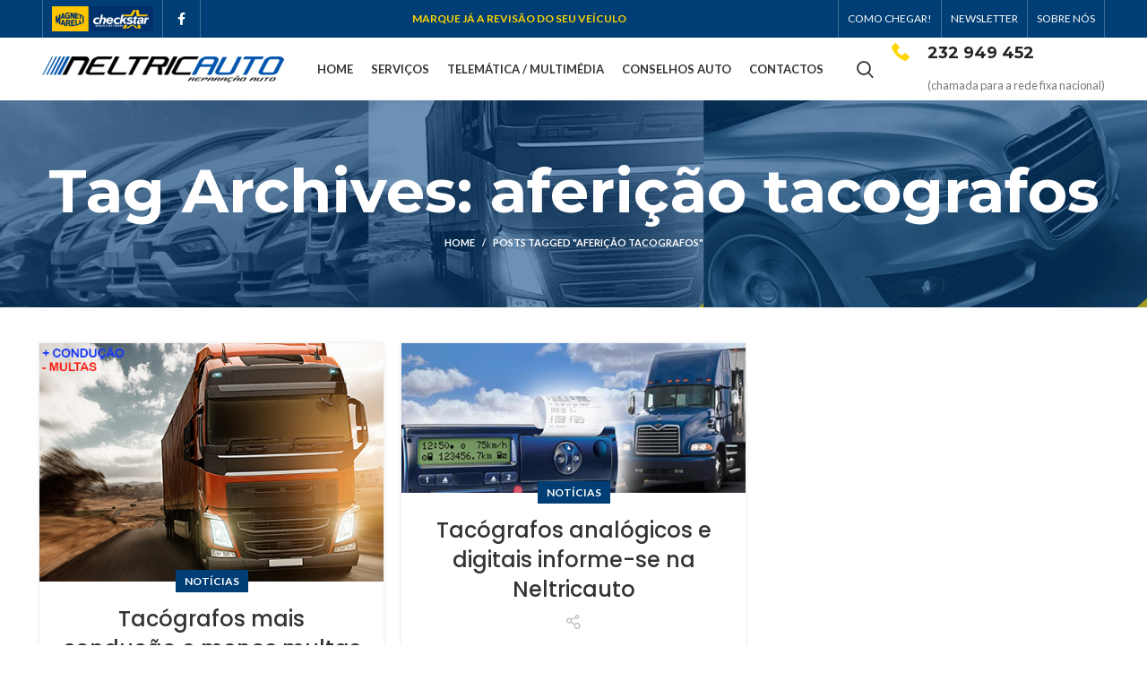

--- FILE ---
content_type: text/html; charset=UTF-8
request_url: https://neltricauto.pt/tag/afericao-tacografos/
body_size: 16463
content:
<!DOCTYPE html>
<html lang="pt-PT">
<head>
	<meta charset="UTF-8">
	<link rel="profile" href="https://gmpg.org/xfn/11">
	<link rel="pingback" href="https://neltricauto.pt/xmlrpc.php">

			<script>window.MSInputMethodContext && document.documentMode && document.write('<script src="https://neltricauto.pt/wp-content/themes/woodmart/js/libs/ie11CustomProperties.min.js"><\/script>');</script>
		<meta name='robots' content='index, follow, max-image-preview:large, max-snippet:-1, max-video-preview:-1' />

	<!-- This site is optimized with the Yoast SEO plugin v20.1 - https://yoast.com/wordpress/plugins/seo/ -->
	<title>Arquivo de aferição tacografos - Neltricauto - Oficina Auto Nelas</title>
	<link rel="canonical" href="https://neltricauto.pt/tag/afericao-tacografos/" />
	<meta property="og:locale" content="pt_PT" />
	<meta property="og:type" content="article" />
	<meta property="og:title" content="Arquivo de aferição tacografos - Neltricauto - Oficina Auto Nelas" />
	<meta property="og:url" content="https://neltricauto.pt/tag/afericao-tacografos/" />
	<meta property="og:site_name" content="Neltricauto - Oficina Auto Nelas" />
	<script type="application/ld+json" class="yoast-schema-graph">{"@context":"https://schema.org","@graph":[{"@type":"CollectionPage","@id":"https://neltricauto.pt/tag/afericao-tacografos/","url":"https://neltricauto.pt/tag/afericao-tacografos/","name":"Arquivo de aferição tacografos - Neltricauto - Oficina Auto Nelas","isPartOf":{"@id":"https://neltricauto.pt/#website"},"primaryImageOfPage":{"@id":"https://neltricauto.pt/tag/afericao-tacografos/#primaryimage"},"image":{"@id":"https://neltricauto.pt/tag/afericao-tacografos/#primaryimage"},"thumbnailUrl":"https://neltricauto.pt/wp-content/uploads/2022/08/CamiaoMCmmPagNet.jpg","breadcrumb":{"@id":"https://neltricauto.pt/tag/afericao-tacografos/#breadcrumb"},"inLanguage":"pt-PT"},{"@type":"ImageObject","inLanguage":"pt-PT","@id":"https://neltricauto.pt/tag/afericao-tacografos/#primaryimage","url":"https://neltricauto.pt/wp-content/uploads/2022/08/CamiaoMCmmPagNet.jpg","contentUrl":"https://neltricauto.pt/wp-content/uploads/2022/08/CamiaoMCmmPagNet.jpg","width":480,"height":334,"caption":"Tacografos mais conducao menos multas"},{"@type":"BreadcrumbList","@id":"https://neltricauto.pt/tag/afericao-tacografos/#breadcrumb","itemListElement":[{"@type":"ListItem","position":1,"name":"Início","item":"https://neltricauto.pt/"},{"@type":"ListItem","position":2,"name":"aferição tacografos"}]},{"@type":"WebSite","@id":"https://neltricauto.pt/#website","url":"https://neltricauto.pt/","name":"Neltricauto - Oficina Auto Nelas","description":"Oficina ligeiros e pesados em Nelas","publisher":{"@id":"https://neltricauto.pt/#organization"},"potentialAction":[{"@type":"SearchAction","target":{"@type":"EntryPoint","urlTemplate":"https://neltricauto.pt/?s={search_term_string}"},"query-input":"required name=search_term_string"}],"inLanguage":"pt-PT"},{"@type":"Organization","@id":"https://neltricauto.pt/#organization","name":"Neltricauto - Oficina Auto Nelas","url":"https://neltricauto.pt/","logo":{"@type":"ImageObject","inLanguage":"pt-PT","@id":"https://neltricauto.pt/#/schema/logo/image/","url":"https://neltricauto.pt/wp-content/uploads/2023/01/banner-neltricauto-oficina-nelas-viseu-casa-site5.jpg","contentUrl":"https://neltricauto.pt/wp-content/uploads/2023/01/banner-neltricauto-oficina-nelas-viseu-casa-site5.jpg","width":1919,"height":725,"caption":"Neltricauto - Oficina Auto Nelas"},"image":{"@id":"https://neltricauto.pt/#/schema/logo/image/"},"sameAs":["https://www.facebook.com/neltricauto"]}]}</script>
	<!-- / Yoast SEO plugin. -->


<link rel='dns-prefetch' href='//fonts.googleapis.com' />
<link rel="alternate" type="application/rss+xml" title="Neltricauto - Oficina Auto Nelas &raquo; Feed" href="https://neltricauto.pt/feed/" />
<link rel="alternate" type="application/rss+xml" title="Neltricauto - Oficina Auto Nelas &raquo; Feed de comentários" href="https://neltricauto.pt/comments/feed/" />
<link rel="alternate" type="application/rss+xml" title="Feed de etiquetas Neltricauto - Oficina Auto Nelas &raquo; aferição tacografos" href="https://neltricauto.pt/tag/afericao-tacografos/feed/" />
<style id='wp-img-auto-sizes-contain-inline-css' type='text/css'>
img:is([sizes=auto i],[sizes^="auto," i]){contain-intrinsic-size:3000px 1500px}
/*# sourceURL=wp-img-auto-sizes-contain-inline-css */
</style>
<style id='wp-block-library-inline-css' type='text/css'>
:root{--wp-block-synced-color:#7a00df;--wp-block-synced-color--rgb:122,0,223;--wp-bound-block-color:var(--wp-block-synced-color);--wp-editor-canvas-background:#ddd;--wp-admin-theme-color:#007cba;--wp-admin-theme-color--rgb:0,124,186;--wp-admin-theme-color-darker-10:#006ba1;--wp-admin-theme-color-darker-10--rgb:0,107,160.5;--wp-admin-theme-color-darker-20:#005a87;--wp-admin-theme-color-darker-20--rgb:0,90,135;--wp-admin-border-width-focus:2px}@media (min-resolution:192dpi){:root{--wp-admin-border-width-focus:1.5px}}.wp-element-button{cursor:pointer}:root .has-very-light-gray-background-color{background-color:#eee}:root .has-very-dark-gray-background-color{background-color:#313131}:root .has-very-light-gray-color{color:#eee}:root .has-very-dark-gray-color{color:#313131}:root .has-vivid-green-cyan-to-vivid-cyan-blue-gradient-background{background:linear-gradient(135deg,#00d084,#0693e3)}:root .has-purple-crush-gradient-background{background:linear-gradient(135deg,#34e2e4,#4721fb 50%,#ab1dfe)}:root .has-hazy-dawn-gradient-background{background:linear-gradient(135deg,#faaca8,#dad0ec)}:root .has-subdued-olive-gradient-background{background:linear-gradient(135deg,#fafae1,#67a671)}:root .has-atomic-cream-gradient-background{background:linear-gradient(135deg,#fdd79a,#004a59)}:root .has-nightshade-gradient-background{background:linear-gradient(135deg,#330968,#31cdcf)}:root .has-midnight-gradient-background{background:linear-gradient(135deg,#020381,#2874fc)}:root{--wp--preset--font-size--normal:16px;--wp--preset--font-size--huge:42px}.has-regular-font-size{font-size:1em}.has-larger-font-size{font-size:2.625em}.has-normal-font-size{font-size:var(--wp--preset--font-size--normal)}.has-huge-font-size{font-size:var(--wp--preset--font-size--huge)}.has-text-align-center{text-align:center}.has-text-align-left{text-align:left}.has-text-align-right{text-align:right}.has-fit-text{white-space:nowrap!important}#end-resizable-editor-section{display:none}.aligncenter{clear:both}.items-justified-left{justify-content:flex-start}.items-justified-center{justify-content:center}.items-justified-right{justify-content:flex-end}.items-justified-space-between{justify-content:space-between}.screen-reader-text{border:0;clip-path:inset(50%);height:1px;margin:-1px;overflow:hidden;padding:0;position:absolute;width:1px;word-wrap:normal!important}.screen-reader-text:focus{background-color:#ddd;clip-path:none;color:#444;display:block;font-size:1em;height:auto;left:5px;line-height:normal;padding:15px 23px 14px;text-decoration:none;top:5px;width:auto;z-index:100000}html :where(.has-border-color){border-style:solid}html :where([style*=border-top-color]){border-top-style:solid}html :where([style*=border-right-color]){border-right-style:solid}html :where([style*=border-bottom-color]){border-bottom-style:solid}html :where([style*=border-left-color]){border-left-style:solid}html :where([style*=border-width]){border-style:solid}html :where([style*=border-top-width]){border-top-style:solid}html :where([style*=border-right-width]){border-right-style:solid}html :where([style*=border-bottom-width]){border-bottom-style:solid}html :where([style*=border-left-width]){border-left-style:solid}html :where(img[class*=wp-image-]){height:auto;max-width:100%}:where(figure){margin:0 0 1em}html :where(.is-position-sticky){--wp-admin--admin-bar--position-offset:var(--wp-admin--admin-bar--height,0px)}@media screen and (max-width:600px){html :where(.is-position-sticky){--wp-admin--admin-bar--position-offset:0px}}

/*# sourceURL=wp-block-library-inline-css */
</style><style id='global-styles-inline-css' type='text/css'>
:root{--wp--preset--aspect-ratio--square: 1;--wp--preset--aspect-ratio--4-3: 4/3;--wp--preset--aspect-ratio--3-4: 3/4;--wp--preset--aspect-ratio--3-2: 3/2;--wp--preset--aspect-ratio--2-3: 2/3;--wp--preset--aspect-ratio--16-9: 16/9;--wp--preset--aspect-ratio--9-16: 9/16;--wp--preset--color--black: #000000;--wp--preset--color--cyan-bluish-gray: #abb8c3;--wp--preset--color--white: #ffffff;--wp--preset--color--pale-pink: #f78da7;--wp--preset--color--vivid-red: #cf2e2e;--wp--preset--color--luminous-vivid-orange: #ff6900;--wp--preset--color--luminous-vivid-amber: #fcb900;--wp--preset--color--light-green-cyan: #7bdcb5;--wp--preset--color--vivid-green-cyan: #00d084;--wp--preset--color--pale-cyan-blue: #8ed1fc;--wp--preset--color--vivid-cyan-blue: #0693e3;--wp--preset--color--vivid-purple: #9b51e0;--wp--preset--gradient--vivid-cyan-blue-to-vivid-purple: linear-gradient(135deg,rgb(6,147,227) 0%,rgb(155,81,224) 100%);--wp--preset--gradient--light-green-cyan-to-vivid-green-cyan: linear-gradient(135deg,rgb(122,220,180) 0%,rgb(0,208,130) 100%);--wp--preset--gradient--luminous-vivid-amber-to-luminous-vivid-orange: linear-gradient(135deg,rgb(252,185,0) 0%,rgb(255,105,0) 100%);--wp--preset--gradient--luminous-vivid-orange-to-vivid-red: linear-gradient(135deg,rgb(255,105,0) 0%,rgb(207,46,46) 100%);--wp--preset--gradient--very-light-gray-to-cyan-bluish-gray: linear-gradient(135deg,rgb(238,238,238) 0%,rgb(169,184,195) 100%);--wp--preset--gradient--cool-to-warm-spectrum: linear-gradient(135deg,rgb(74,234,220) 0%,rgb(151,120,209) 20%,rgb(207,42,186) 40%,rgb(238,44,130) 60%,rgb(251,105,98) 80%,rgb(254,248,76) 100%);--wp--preset--gradient--blush-light-purple: linear-gradient(135deg,rgb(255,206,236) 0%,rgb(152,150,240) 100%);--wp--preset--gradient--blush-bordeaux: linear-gradient(135deg,rgb(254,205,165) 0%,rgb(254,45,45) 50%,rgb(107,0,62) 100%);--wp--preset--gradient--luminous-dusk: linear-gradient(135deg,rgb(255,203,112) 0%,rgb(199,81,192) 50%,rgb(65,88,208) 100%);--wp--preset--gradient--pale-ocean: linear-gradient(135deg,rgb(255,245,203) 0%,rgb(182,227,212) 50%,rgb(51,167,181) 100%);--wp--preset--gradient--electric-grass: linear-gradient(135deg,rgb(202,248,128) 0%,rgb(113,206,126) 100%);--wp--preset--gradient--midnight: linear-gradient(135deg,rgb(2,3,129) 0%,rgb(40,116,252) 100%);--wp--preset--font-size--small: 13px;--wp--preset--font-size--medium: 20px;--wp--preset--font-size--large: 36px;--wp--preset--font-size--x-large: 42px;--wp--preset--spacing--20: 0.44rem;--wp--preset--spacing--30: 0.67rem;--wp--preset--spacing--40: 1rem;--wp--preset--spacing--50: 1.5rem;--wp--preset--spacing--60: 2.25rem;--wp--preset--spacing--70: 3.38rem;--wp--preset--spacing--80: 5.06rem;--wp--preset--shadow--natural: 6px 6px 9px rgba(0, 0, 0, 0.2);--wp--preset--shadow--deep: 12px 12px 50px rgba(0, 0, 0, 0.4);--wp--preset--shadow--sharp: 6px 6px 0px rgba(0, 0, 0, 0.2);--wp--preset--shadow--outlined: 6px 6px 0px -3px rgb(255, 255, 255), 6px 6px rgb(0, 0, 0);--wp--preset--shadow--crisp: 6px 6px 0px rgb(0, 0, 0);}:where(.is-layout-flex){gap: 0.5em;}:where(.is-layout-grid){gap: 0.5em;}body .is-layout-flex{display: flex;}.is-layout-flex{flex-wrap: wrap;align-items: center;}.is-layout-flex > :is(*, div){margin: 0;}body .is-layout-grid{display: grid;}.is-layout-grid > :is(*, div){margin: 0;}:where(.wp-block-columns.is-layout-flex){gap: 2em;}:where(.wp-block-columns.is-layout-grid){gap: 2em;}:where(.wp-block-post-template.is-layout-flex){gap: 1.25em;}:where(.wp-block-post-template.is-layout-grid){gap: 1.25em;}.has-black-color{color: var(--wp--preset--color--black) !important;}.has-cyan-bluish-gray-color{color: var(--wp--preset--color--cyan-bluish-gray) !important;}.has-white-color{color: var(--wp--preset--color--white) !important;}.has-pale-pink-color{color: var(--wp--preset--color--pale-pink) !important;}.has-vivid-red-color{color: var(--wp--preset--color--vivid-red) !important;}.has-luminous-vivid-orange-color{color: var(--wp--preset--color--luminous-vivid-orange) !important;}.has-luminous-vivid-amber-color{color: var(--wp--preset--color--luminous-vivid-amber) !important;}.has-light-green-cyan-color{color: var(--wp--preset--color--light-green-cyan) !important;}.has-vivid-green-cyan-color{color: var(--wp--preset--color--vivid-green-cyan) !important;}.has-pale-cyan-blue-color{color: var(--wp--preset--color--pale-cyan-blue) !important;}.has-vivid-cyan-blue-color{color: var(--wp--preset--color--vivid-cyan-blue) !important;}.has-vivid-purple-color{color: var(--wp--preset--color--vivid-purple) !important;}.has-black-background-color{background-color: var(--wp--preset--color--black) !important;}.has-cyan-bluish-gray-background-color{background-color: var(--wp--preset--color--cyan-bluish-gray) !important;}.has-white-background-color{background-color: var(--wp--preset--color--white) !important;}.has-pale-pink-background-color{background-color: var(--wp--preset--color--pale-pink) !important;}.has-vivid-red-background-color{background-color: var(--wp--preset--color--vivid-red) !important;}.has-luminous-vivid-orange-background-color{background-color: var(--wp--preset--color--luminous-vivid-orange) !important;}.has-luminous-vivid-amber-background-color{background-color: var(--wp--preset--color--luminous-vivid-amber) !important;}.has-light-green-cyan-background-color{background-color: var(--wp--preset--color--light-green-cyan) !important;}.has-vivid-green-cyan-background-color{background-color: var(--wp--preset--color--vivid-green-cyan) !important;}.has-pale-cyan-blue-background-color{background-color: var(--wp--preset--color--pale-cyan-blue) !important;}.has-vivid-cyan-blue-background-color{background-color: var(--wp--preset--color--vivid-cyan-blue) !important;}.has-vivid-purple-background-color{background-color: var(--wp--preset--color--vivid-purple) !important;}.has-black-border-color{border-color: var(--wp--preset--color--black) !important;}.has-cyan-bluish-gray-border-color{border-color: var(--wp--preset--color--cyan-bluish-gray) !important;}.has-white-border-color{border-color: var(--wp--preset--color--white) !important;}.has-pale-pink-border-color{border-color: var(--wp--preset--color--pale-pink) !important;}.has-vivid-red-border-color{border-color: var(--wp--preset--color--vivid-red) !important;}.has-luminous-vivid-orange-border-color{border-color: var(--wp--preset--color--luminous-vivid-orange) !important;}.has-luminous-vivid-amber-border-color{border-color: var(--wp--preset--color--luminous-vivid-amber) !important;}.has-light-green-cyan-border-color{border-color: var(--wp--preset--color--light-green-cyan) !important;}.has-vivid-green-cyan-border-color{border-color: var(--wp--preset--color--vivid-green-cyan) !important;}.has-pale-cyan-blue-border-color{border-color: var(--wp--preset--color--pale-cyan-blue) !important;}.has-vivid-cyan-blue-border-color{border-color: var(--wp--preset--color--vivid-cyan-blue) !important;}.has-vivid-purple-border-color{border-color: var(--wp--preset--color--vivid-purple) !important;}.has-vivid-cyan-blue-to-vivid-purple-gradient-background{background: var(--wp--preset--gradient--vivid-cyan-blue-to-vivid-purple) !important;}.has-light-green-cyan-to-vivid-green-cyan-gradient-background{background: var(--wp--preset--gradient--light-green-cyan-to-vivid-green-cyan) !important;}.has-luminous-vivid-amber-to-luminous-vivid-orange-gradient-background{background: var(--wp--preset--gradient--luminous-vivid-amber-to-luminous-vivid-orange) !important;}.has-luminous-vivid-orange-to-vivid-red-gradient-background{background: var(--wp--preset--gradient--luminous-vivid-orange-to-vivid-red) !important;}.has-very-light-gray-to-cyan-bluish-gray-gradient-background{background: var(--wp--preset--gradient--very-light-gray-to-cyan-bluish-gray) !important;}.has-cool-to-warm-spectrum-gradient-background{background: var(--wp--preset--gradient--cool-to-warm-spectrum) !important;}.has-blush-light-purple-gradient-background{background: var(--wp--preset--gradient--blush-light-purple) !important;}.has-blush-bordeaux-gradient-background{background: var(--wp--preset--gradient--blush-bordeaux) !important;}.has-luminous-dusk-gradient-background{background: var(--wp--preset--gradient--luminous-dusk) !important;}.has-pale-ocean-gradient-background{background: var(--wp--preset--gradient--pale-ocean) !important;}.has-electric-grass-gradient-background{background: var(--wp--preset--gradient--electric-grass) !important;}.has-midnight-gradient-background{background: var(--wp--preset--gradient--midnight) !important;}.has-small-font-size{font-size: var(--wp--preset--font-size--small) !important;}.has-medium-font-size{font-size: var(--wp--preset--font-size--medium) !important;}.has-large-font-size{font-size: var(--wp--preset--font-size--large) !important;}.has-x-large-font-size{font-size: var(--wp--preset--font-size--x-large) !important;}
/*# sourceURL=global-styles-inline-css */
</style>

<style id='classic-theme-styles-inline-css' type='text/css'>
/*! This file is auto-generated */
.wp-block-button__link{color:#fff;background-color:#32373c;border-radius:9999px;box-shadow:none;text-decoration:none;padding:calc(.667em + 2px) calc(1.333em + 2px);font-size:1.125em}.wp-block-file__button{background:#32373c;color:#fff;text-decoration:none}
/*# sourceURL=/wp-includes/css/classic-themes.min.css */
</style>
<link rel='stylesheet' id='js_composer_front-css' href='https://neltricauto.pt/wp-content/uploads/2023/02/js_composer-1677149911.css?ver=6.5.4' type='text/css' media='all' />
<link rel='stylesheet' id='bootstrap-css' href='https://neltricauto.pt/wp-content/themes/woodmart/css/bootstrap-light.min.css?ver=6.5.4' type='text/css' media='all' />
<link rel='stylesheet' id='woodmart-style-css' href='https://neltricauto.pt/wp-content/themes/woodmart/css/parts/base.min.css?ver=6.5.4' type='text/css' media='all' />
<link rel='stylesheet' id='wd-widget-recent-post-comments-css' href='https://neltricauto.pt/wp-content/themes/woodmart/css/parts/widget-recent-post-comments.min.css?ver=6.5.4' type='text/css' media='all' />
<link rel='stylesheet' id='wd-widget-wd-recent-posts-css' href='https://neltricauto.pt/wp-content/themes/woodmart/css/parts/widget-wd-recent-posts.min.css?ver=6.5.4' type='text/css' media='all' />
<link rel='stylesheet' id='wd-widget-nav-css' href='https://neltricauto.pt/wp-content/themes/woodmart/css/parts/widget-nav.min.css?ver=6.5.4' type='text/css' media='all' />
<link rel='stylesheet' id='wd-widget-wd-layered-nav-css' href='https://neltricauto.pt/wp-content/themes/woodmart/css/parts/woo-widget-wd-layered-nav.min.css?ver=6.5.4' type='text/css' media='all' />
<link rel='stylesheet' id='wd-widget-layered-nav-stock-status-css' href='https://neltricauto.pt/wp-content/themes/woodmart/css/parts/woo-widget-layered-nav-stock-status.min.css?ver=6.5.4' type='text/css' media='all' />
<link rel='stylesheet' id='wd-widget-slider-price-filter-css' href='https://neltricauto.pt/wp-content/themes/woodmart/css/parts/woo-widget-slider-price-filter.min.css?ver=6.5.4' type='text/css' media='all' />
<link rel='stylesheet' id='wd-blog-base-css' href='https://neltricauto.pt/wp-content/themes/woodmart/css/parts/blog-base.min.css?ver=6.5.4' type='text/css' media='all' />
<link rel='stylesheet' id='wd-wp-gutenberg-css' href='https://neltricauto.pt/wp-content/themes/woodmart/css/parts/wp-gutenberg.min.css?ver=6.5.4' type='text/css' media='all' />
<link rel='stylesheet' id='wd-wpcf7-css' href='https://neltricauto.pt/wp-content/themes/woodmart/css/parts/int-wpcf7.min.css?ver=6.5.4' type='text/css' media='all' />
<link rel='stylesheet' id='wd-base-deprecated-css' href='https://neltricauto.pt/wp-content/themes/woodmart/css/parts/base-deprecated.min.css?ver=6.5.4' type='text/css' media='all' />
<link rel='stylesheet' id='wd-wpbakery-base-css' href='https://neltricauto.pt/wp-content/themes/woodmart/css/parts/int-wpb-base.min.css?ver=6.5.4' type='text/css' media='all' />
<link rel='stylesheet' id='wd-wpbakery-base-deprecated-css' href='https://neltricauto.pt/wp-content/themes/woodmart/css/parts/int-wpb-base-deprecated.min.css?ver=6.5.4' type='text/css' media='all' />
<link rel='stylesheet' id='wd-opt-disable-owl-css' href='https://neltricauto.pt/wp-content/themes/woodmart/css/parts/opt-disable-owl.min.css?ver=6.5.4' type='text/css' media='all' />
<link rel='stylesheet' id='wd-header-base-css' href='https://neltricauto.pt/wp-content/themes/woodmart/css/parts/header-base.min.css?ver=6.5.4' type='text/css' media='all' />
<link rel='stylesheet' id='wd-mod-tools-css' href='https://neltricauto.pt/wp-content/themes/woodmart/css/parts/mod-tools.min.css?ver=6.5.4' type='text/css' media='all' />
<link rel='stylesheet' id='wd-header-elements-base-css' href='https://neltricauto.pt/wp-content/themes/woodmart/css/parts/header-el-base.min.css?ver=6.5.4' type='text/css' media='all' />
<link rel='stylesheet' id='wd-social-icons-css' href='https://neltricauto.pt/wp-content/themes/woodmart/css/parts/el-social-icons.min.css?ver=6.5.4' type='text/css' media='all' />
<link rel='stylesheet' id='wd-header-search-css' href='https://neltricauto.pt/wp-content/themes/woodmart/css/parts/header-el-search.min.css?ver=6.5.4' type='text/css' media='all' />
<link rel='stylesheet' id='wd-info-box-css' href='https://neltricauto.pt/wp-content/themes/woodmart/css/parts/el-info-box.min.css?ver=6.5.4' type='text/css' media='all' />
<link rel='stylesheet' id='wd-page-title-css' href='https://neltricauto.pt/wp-content/themes/woodmart/css/parts/page-title.min.css?ver=6.5.4' type='text/css' media='all' />
<link rel='stylesheet' id='wd-blog-loop-base-old-css' href='https://neltricauto.pt/wp-content/themes/woodmart/css/parts/blog-loop-base-old.min.css?ver=6.5.4' type='text/css' media='all' />
<link rel='stylesheet' id='wd-blog-loop-design-masonry-css' href='https://neltricauto.pt/wp-content/themes/woodmart/css/parts/blog-loop-design-masonry.min.css?ver=6.5.4' type='text/css' media='all' />
<link rel='stylesheet' id='wd-footer-base-css' href='https://neltricauto.pt/wp-content/themes/woodmart/css/parts/footer-base.min.css?ver=6.5.4' type='text/css' media='all' />
<link rel='stylesheet' id='wd-text-block-css' href='https://neltricauto.pt/wp-content/themes/woodmart/css/parts/el-text-block.min.css?ver=6.5.4' type='text/css' media='all' />
<link rel='stylesheet' id='wd-list-css' href='https://neltricauto.pt/wp-content/themes/woodmart/css/parts/el-list.min.css?ver=6.5.4' type='text/css' media='all' />
<link rel='stylesheet' id='wd-scroll-top-css' href='https://neltricauto.pt/wp-content/themes/woodmart/css/parts/opt-scrolltotop.min.css?ver=6.5.4' type='text/css' media='all' />
<link rel='stylesheet' id='wd-header-search-fullscreen-css' href='https://neltricauto.pt/wp-content/themes/woodmart/css/parts/header-el-search-fullscreen-general.min.css?ver=6.5.4' type='text/css' media='all' />
<link rel='stylesheet' id='wd-header-search-fullscreen-1-css' href='https://neltricauto.pt/wp-content/themes/woodmart/css/parts/header-el-search-fullscreen-1.min.css?ver=6.5.4' type='text/css' media='all' />
<link rel='stylesheet' id='wd-bottom-toolbar-css' href='https://neltricauto.pt/wp-content/themes/woodmart/css/parts/opt-bottom-toolbar.min.css?ver=6.5.4' type='text/css' media='all' />
<link rel='stylesheet' id='xts-style-theme_settings_default-css' href='https://neltricauto.pt/wp-content/uploads/2023/02/xts-theme_settings_default-1677151067.css?ver=6.5.4' type='text/css' media='all' />
<link rel='stylesheet' id='xts-google-fonts-css' href='https://fonts.googleapis.com/css?family=Lato%3A400%2C700%7CMontserrat%3A400%2C600%2C700%7CPoppins%3A400%2C600%2C500&#038;display=swap&#038;ver=6.5.4' type='text/css' media='all' />
<script type="text/javascript" src="https://neltricauto.pt/wp-includes/js/jquery/jquery.min.js?ver=3.7.1" id="jquery-core-js"></script>
<script type="text/javascript" src="https://neltricauto.pt/wp-content/themes/woodmart/js/libs/device.min.js?ver=6.5.4" id="wd-device-library-js"></script>
<link rel="https://api.w.org/" href="https://neltricauto.pt/wp-json/" /><link rel="alternate" title="JSON" type="application/json" href="https://neltricauto.pt/wp-json/wp/v2/tags/78" /><link rel="EditURI" type="application/rsd+xml" title="RSD" href="https://neltricauto.pt/xmlrpc.php?rsd" />
					<meta name="viewport" content="width=device-width, initial-scale=1.0, maximum-scale=1.0, user-scalable=no">
									<style type="text/css">.recentcomments a{display:inline !important;padding:0 !important;margin:0 !important;}</style><meta name="generator" content="Powered by WPBakery Page Builder - drag and drop page builder for WordPress."/>
<link rel="icon" href="https://neltricauto.pt/wp-content/uploads/2022/08/cropped-favicon-32x32.png" sizes="32x32" />
<link rel="icon" href="https://neltricauto.pt/wp-content/uploads/2022/08/cropped-favicon-192x192.png" sizes="192x192" />
<link rel="apple-touch-icon" href="https://neltricauto.pt/wp-content/uploads/2022/08/cropped-favicon-180x180.png" />
<meta name="msapplication-TileImage" content="https://neltricauto.pt/wp-content/uploads/2022/08/cropped-favicon-270x270.png" />
<style>
		
		</style><noscript><style> .wpb_animate_when_almost_visible { opacity: 1; }</style></noscript>			<style id="wd-style-header_114475-css" data-type="wd-style-header_114475">
				.whb-top-bar .wd-dropdown {
	margin-top: 1px;
}

.whb-top-bar .wd-dropdown:after {
	height: 11px;
}

.whb-sticked .whb-general-header .wd-dropdown {
	margin-top: 10px;
}

.whb-sticked .whb-general-header .wd-dropdown:after {
	height: 20px;
}

.whb-header-bottom .wd-dropdown {
	margin-top: -20px;
}

.whb-header-bottom .wd-dropdown:after {
	height: -10px;
}


.whb-header .whb-header-bottom .wd-header-cats {
	margin-top: -0px;
	margin-bottom: -0px;
	height: calc(100% + 0px);
}


@media (min-width: 1025px) {
		.whb-top-bar-inner {
		height: 42px;
		max-height: 42px;
	}

		.whb-sticked .whb-top-bar-inner {
		height: 42px;
		max-height: 42px;
	}
		
		.whb-general-header-inner {
		height: 70px;
		max-height: 70px;
	}

		.whb-sticked .whb-general-header-inner {
		height: 60px;
		max-height: 60px;
	}
		
		.whb-header-bottom-inner {
		height: 0px;
		max-height: 0px;
	}

		.whb-sticked .whb-header-bottom-inner {
		height: 52px;
		max-height: 52px;
	}
		
	
	}

@media (max-width: 1024px) {
		.whb-top-bar-inner {
		height: 38px;
		max-height: 38px;
	}
	
		.whb-general-header-inner {
		height: 60px;
		max-height: 60px;
	}
	
		.whb-header-bottom-inner {
		height: 0px;
		max-height: 0px;
	}
	
	
	}
		
.whb-top-bar {
	background-color: rgba(0, 62, 117, 1);
}

.whb-general-header {
	border-bottom-width: 0px;border-bottom-style: solid;
}

.whb-header-bottom {
	border-bottom-width: 0px;border-bottom-style: solid;
}
			</style>
			<link rel='stylesheet' id='vc_font_awesome_5_shims-css' href='https://neltricauto.pt/wp-content/plugins/js_composer/assets/lib/bower/font-awesome/css/v4-shims.min.css?ver=6.10.0' type='text/css' media='all' />
<link rel='stylesheet' id='vc_font_awesome_5-css' href='https://neltricauto.pt/wp-content/plugins/js_composer/assets/lib/bower/font-awesome/css/all.min.css?ver=6.10.0' type='text/css' media='all' />
<style id='woodmart-inline-css-inline-css' type='text/css'>
#wd-6384e7464c965 .list-icon {color: #333333;}
/*# sourceURL=woodmart-inline-css-inline-css */
</style>
</head>

<body class="archive tag tag-afericao-tacografos tag-78 wp-theme-woodmart wrapper-full-width  catalog-mode-on categories-accordion-on woodmart-archive-blog woodmart-ajax-shop-on offcanvas-sidebar-mobile offcanvas-sidebar-tablet sticky-toolbar-on wpb-js-composer js-comp-ver-6.10.0 vc_responsive">
			<script type="text/javascript" id="wd-flicker-fix">// Flicker fix.</script>	
	
	<div class="website-wrapper">
									<header class="whb-header whb-full-width whb-sticky-shadow whb-scroll-stick whb-sticky-real">
					<div class="whb-main-header">
	
<div class="whb-row whb-top-bar whb-not-sticky-row whb-with-bg whb-without-border whb-color-light whb-flex-flex-middle">
	<div class="container">
		<div class="whb-flex-row whb-top-bar-inner">
			<div class="whb-column whb-col-left whb-visible-lg">
	<div class="wd-header-divider wd-full-height "></div><div class="wd-header-html"><style data-type="vc_shortcodes-custom-css">.vc_custom_1663675341473{margin: 0px !important;padding: 0px !important;}.vc_custom_1663675332994{margin: 0px !important;padding: 0px !important;}.vc_custom_1663675324355{margin: 0px !important;padding: 0px !important;}</style><div class="vc_row wpb_row vc_row-fluid vc_custom_1663675341473 wd-rs-6329abc6c7efa"><div class="wpb_column vc_column_container vc_col-sm-12 wd-rs-6329abbe08582"><div class="vc_column-inner vc_custom_1663675332994"><div class="wpb_wrapper">
	<div  class="wpb_single_image wpb_content_element vc_align_left vc_custom_1663675324355">
		
		<figure class="wpb_wrapper vc_figure">
			<div class="vc_single_image-wrapper   vc_box_border_grey"><img width="113" height="28" src="https://neltricauto.pt/wp-content/uploads/2022/09/logo-magneti-marelli2.png" class="vc_single_image-img attachment-full" alt="" title="logo-magneti-marelli2" decoding="async" /></div>
		</figure>
	</div>
</div></div></div></div></div>
<div class="wd-header-divider wd-full-height "></div>
			<div class="wd-social-icons  icons-design-default icons-size- color-scheme-light social-follow social-form-circle text-center">

				
									<a rel="noopener noreferrer nofollow" href="https://www.facebook.com/neltricauto" target="_blank" class=" wd-social-icon social-facebook" aria-label="Facebook social link">
						<span class="wd-icon"></span>
											</a>
				
				
				
				
				
				
				
				
				
				
				
				
				
				
				
				
				
								
								
				
								
				
			</div>

		<div class="wd-header-divider wd-full-height "></div></div>
<div class="whb-column whb-col-center whb-visible-lg">
	
<div class="wd-header-text set-cont-mb-s reset-last-child "><p style="text-align: center;"><a href="https://neltricauto.pt/2022/contacto#marcacaoonline"><span style="color: #ffd600;"><strong>MARQUE JÁ A REVISÃO DO SEU VEÍCULO</strong></span></a></p></div>
</div>
<div class="whb-column whb-col-right whb-visible-lg">
	<div class="wd-header-divider wd-full-height "></div>
<div class="wd-header-nav wd-header-secondary-nav text-right wd-full-height" role="navigation" aria-label="Secondary navigation">
	<ul id="menu-top-bar-right" class="menu wd-nav wd-nav-secondary wd-style-bordered wd-gap-s"><li id="menu-item-7507" class="menu-item menu-item-type-post_type menu-item-object-page menu-item-7507 item-level-0 menu-simple-dropdown wd-event-hover" ><a href="https://neltricauto.pt/contacto/" class="woodmart-nav-link"><span class="nav-link-text">Como chegar!</span></a></li>
<li id="menu-item-7515" class="menu-item menu-item-type-post_type menu-item-object-page menu-item-7515 item-level-0 menu-simple-dropdown wd-event-hover" ><a href="https://neltricauto.pt/subscrever-newsletter/" class="woodmart-nav-link"><span class="nav-link-text">Newsletter</span></a></li>
</ul></div><!--END MAIN-NAV-->
<div class="wd-header-divider wd-full-height "></div>
<div class="wd-header-nav wd-header-secondary-nav text-left" role="navigation" aria-label="Secondary navigation">
	<ul id="menu-top-bar-left" class="menu wd-nav wd-nav-secondary wd-style-default wd-gap-s"><li id="menu-item-7491" class="menu-item menu-item-type-post_type menu-item-object-page menu-item-7491 item-level-0 menu-simple-dropdown wd-event-hover" ><a href="https://neltricauto.pt/sobre-a-neltricauto/" class="woodmart-nav-link"><span class="nav-link-text">Sobre nós</span></a></li>
</ul></div><!--END MAIN-NAV-->
<div class="wd-header-divider wd-full-height "></div></div>
<div class="whb-column whb-col-mobile whb-hidden-lg">
	<div id="wd-696dbcc995f6d" class="  wd-button-wrapper text-left"><a href="https://www.google.pt/maps/place/Neltricauto+-+Repara%C3%A7%C3%B5es+Electricas+E+Electronicas+Auto,+Lda/@40.5491098,-7.8438051,17z/data=!3m1!4b1!4m5!3m4!1s0xd23320655791933:0x7b1bf5954e8b0c91!8m2!3d40.5490138!4d-7.8414882?hl=pt-PT" title="" target="_blank" class="btn btn-color-alt btn-style-default btn-style-rectangle btn-size-extra-small">COMO CHEGAR!</a></div><div class="whb-space-element " style="width:15px;"></div><div class="wd-header-divider whb-divider-default "></div><div id="wd-696dbcc996021" class="  wd-button-wrapper text-left"><a href="TEL:232949452" title="" class="btn btn-color-white btn-style-link btn-style-rectangle btn-size-large btn-icon-pos-left">232 949 452*<span class="wd-btn-icon"><span class="wd-icon fas fa-phone-volume"></span></span></a></div><div class="whb-space-element " style="width:15px;"></div>
<div class="wd-header-text set-cont-mb-s reset-last-child "><small>(chamada para a rede fixa nacional)</small></div>
</div>
		</div>
	</div>
</div>

<div class="whb-row whb-general-header whb-sticky-row whb-without-bg whb-without-border whb-color-dark whb-flex-flex-middle">
	<div class="container">
		<div class="whb-flex-row whb-general-header-inner">
			<div class="whb-column whb-col-left whb-visible-lg">
	<div class="site-logo">
	<a href="https://neltricauto.pt/" class="wd-logo wd-main-logo" rel="home">
		<img width="270" height="29" src="https://neltricauto.pt/wp-content/uploads/2022/11/neltricauto-logo-azul3.png" class="attachment-full size-full" alt="" style="max-width:271px;" decoding="async" srcset="https://neltricauto.pt/wp-content/uploads/2022/11/neltricauto-logo-azul3.png 270w, https://neltricauto.pt/wp-content/uploads/2022/11/neltricauto-logo-azul3-150x16.png 150w" sizes="(max-width: 270px) 100vw, 270px" />	</a>
	</div>
</div>
<div class="whb-column whb-col-center whb-visible-lg">
	<div class="wd-header-nav wd-header-main-nav text-center wd-design-1" role="navigation" aria-label="Main navigation">
	<ul id="menu-main-menu" class="menu wd-nav wd-nav-main wd-style-default wd-gap-s"><li id="menu-item-7477" class="menu-item menu-item-type-post_type menu-item-object-page menu-item-home menu-item-7477 item-level-0 menu-simple-dropdown wd-event-hover" ><a href="https://neltricauto.pt/" class="woodmart-nav-link"><span class="nav-link-text">Home</span></a></li>
<li id="menu-item-7479" class="menu-item menu-item-type-post_type menu-item-object-page menu-item-7479 item-level-0 menu-simple-dropdown wd-event-hover" ><a href="https://neltricauto.pt/servicos-da-neltricauto/" class="woodmart-nav-link"><span class="nav-link-text">Serviços</span></a></li>
<li id="menu-item-7545" class="menu-item menu-item-type-post_type menu-item-object-page menu-item-7545 item-level-0 menu-simple-dropdown wd-event-hover" ><a href="https://neltricauto.pt/telematica/" class="woodmart-nav-link"><span class="nav-link-text">Telemática / Multimédia</span></a></li>
<li id="menu-item-7486" class="menu-item menu-item-type-post_type menu-item-object-page current_page_parent menu-item-7486 item-level-0 menu-simple-dropdown wd-event-hover" ><a href="https://neltricauto.pt/noticias/" class="woodmart-nav-link"><span class="nav-link-text">Conselhos auto</span></a></li>
<li id="menu-item-7487" class="menu-item menu-item-type-post_type menu-item-object-page menu-item-7487 item-level-0 menu-simple-dropdown wd-event-hover" ><a href="https://neltricauto.pt/contacto/" class="woodmart-nav-link"><span class="nav-link-text">Contactos</span></a></li>
</ul></div><!--END MAIN-NAV-->
</div>
<div class="whb-column whb-col-right whb-visible-lg">
	<div class="wd-header-search wd-tools-element wd-design-1 wd-display-full-screen" title="Search">
	<a href="javascript:void(0);" aria-label="Search">
		<span class="wd-tools-icon">
					</span>
	</a>
	</div>
			<div class="info-box-wrapper  whb-z53skwk3act2b9r85uhd">
				<div id="wd-696dbcc996ea3" class=" cursor-pointer wd-info-box text-left box-icon-align-left box-style-base color-scheme-dark wd-bg- "  onclick="window.location.href=&quot;tel:232949452&quot;"  >
											<div class="box-icon-wrapper  box-with-icon box-icon-simple">
							<div class="info-box-icon">

							
																	<img width="20" height="20" src="https://neltricauto.pt/wp-content/uploads/2022/08/phone-call-20.png" class="info-icon image-1 attachment-thumbnail" alt="" title="phone-call-20" decoding="async" />															
							</div>
						</div>
										<div class="info-box-content">
						<p class="info-box-title title wd-font-weight- box-title-style-default wd-fontsize-m">232 949 452</p>						<div class="info-box-inner set-cont-mb-s reset-last-child">
							<p><small>(chamada para a rede fixa nacional)</small></p>
						</div>

											</div>

									</div>
			</div>
		</div>
<div class="whb-column whb-mobile-left whb-hidden-lg">
	<div class="wd-tools-element wd-header-mobile-nav wd-style-text wd-design-1">
	<a href="#" rel="nofollow">
		<span class="wd-tools-icon">
					</span>
	
		<span class="wd-tools-text">Menu</span>
	</a>
</div><!--END wd-header-mobile-nav--></div>
<div class="whb-column whb-mobile-center whb-hidden-lg">
	<div class="site-logo">
	<a href="https://neltricauto.pt/" class="wd-logo wd-main-logo" rel="home">
		<img width="270" height="29" src="https://neltricauto.pt/wp-content/uploads/2022/09/neltricauto-logo-azul2.png" class="attachment-full size-full" alt="" style="max-width:200px;" decoding="async" srcset="https://neltricauto.pt/wp-content/uploads/2022/09/neltricauto-logo-azul2.png 270w, https://neltricauto.pt/wp-content/uploads/2022/09/neltricauto-logo-azul2-150x16.png 150w" sizes="(max-width: 270px) 100vw, 270px" />	</a>
	</div>
</div>
<div class="whb-column whb-mobile-right whb-hidden-lg">
	<div class="wd-header-html"><style data-type="vc_shortcodes-custom-css">.vc_custom_1663676931876{margin-top: 80px !important;}</style><div class="vc_row wpb_row vc_row-fluid vc_custom_1663676931876 wd-rs-6329b1fea71fb"><div class="wpb_column vc_column_container vc_col-sm-12"><div class="vc_column-inner"><div class="wpb_wrapper">
	<div  class="wpb_single_image wpb_content_element vc_align_left">
		
		<figure class="wpb_wrapper vc_figure">
			<div class="vc_single_image-wrapper   vc_box_border_grey"><img width="128" height="118" src="https://neltricauto.pt/wp-content/uploads/2022/09/1554997755904.png" class="vc_single_image-img attachment-full" alt="" title="1554997755904" decoding="async" /></div>
		</figure>
	</div>
</div></div></div></div></div>
</div>
		</div>
	</div>
</div>
</div>
				</header>
			
								<div class="main-page-wrapper">
		
						<div class="page-title  page-title-default title-size-default title-design-centered color-scheme-light title-blog" style="">
					<div class="container">
													<h1 class="entry-title title">Tag Archives: aferição tacografos</h1>
						
						
													<div class="breadcrumbs"><a href="https://neltricauto.pt/" rel="v:url" property="v:title">Home</a> &raquo; <span class="current">Posts Tagged &quot;aferição tacografos&quot;</span></div><!-- .breadcrumbs -->											</div>
				</div>
			
		<!-- MAIN CONTENT AREA -->
				<div class="container">
			<div class="row content-layout-wrapper align-items-start">
				

<div class="site-content col-lg-12 col-12 col-md-12" role="main">

	
			
				
					
					
					
				
									<div class="wd-blog-holder blog-pagination-infinit masonry-container wd-spacing-20 row" id="696dbcc998072" data-paged="1" data-source="main_loop">
				
					
											
<article id="post-7250" class="blog-design-masonry blog-post-loop blog-style-shadow  col-lg-4 col-md-4 col-sm-6 col-12 post-7250 post type-post status-publish format-standard has-post-thumbnail hentry category-noticias tag-afericao-tacografos tag-tacografos tag-tacografos-digitais tag-transportes">
	<div class="article-inner">
					<header class="entry-header">
									
					<figure id="carousel-779" class="entry-thumbnail" data-owl-carousel data-hide_pagination_control="yes" data-desktop="1" data-tablet="1" data-tablet_landscape="1" data-mobile="1">
						
							<div class="post-img-wrapp">
								<a href="https://neltricauto.pt/tacografos-mais-conducao-e-menos-multas/">
									<img width="480" height="334" src="https://neltricauto.pt/wp-content/uploads/2022/08/CamiaoMCmmPagNet.jpg" class="attachment-large wp-post-image attachment-large" alt="Tacografos" title="Tacografos" decoding="async" fetchpriority="high" srcset="https://neltricauto.pt/wp-content/uploads/2022/08/CamiaoMCmmPagNet.jpg 480w, https://neltricauto.pt/wp-content/uploads/2022/08/CamiaoMCmmPagNet-400x278.jpg 400w, https://neltricauto.pt/wp-content/uploads/2022/08/CamiaoMCmmPagNet-430x299.jpg 430w, https://neltricauto.pt/wp-content/uploads/2022/08/CamiaoMCmmPagNet-150x104.jpg 150w" sizes="(max-width: 480px) 100vw, 480px" />								</a>
							</div>
							<div class="post-image-mask">
								<span></span>
							</div>

						
					</figure>
				
												<div class="post-date wd-post-date wd-style-with-bg" onclick="">
				<span class="post-date-day">
					20				</span>
				<span class="post-date-month">
					Jul				</span>
			</div>
						
			</header><!-- .entry-header -->

		<div class="article-body-container">
			
									<div class="meta-categories-wrapp"><div class="meta-post-categories wd-post-cat wd-style-with-bg"><a href="https://neltricauto.pt/category/noticias/" rel="category tag">Notícias</a></div></div>
				
									<h3 class="wd-entities-title title post-title">
						<a href="https://neltricauto.pt/tacografos-mais-conducao-e-menos-multas/" rel="bookmark">Tacógrafos mais condução e menos multas</a>
					</h3>
				
									<div class="entry-meta wd-entry-meta">
									<ul class="entry-meta-list">
									<li class="modified-date">
								<time class="updated" datetime="2022-11-29T09:37:16+00:00">
			29 de Novembro, 2022		</time>
							</li>

					
											<li class="meta-author">
									<span>
							By					</span>

					<img alt='author-avatar' src='https://secure.gravatar.com/avatar/1b6bf4cceb0e30b6bef1f9ffdcbe032d697ec4409bca035c576da4fee5b0595c?s=32&#038;d=mm&#038;r=g' srcset='https://secure.gravatar.com/avatar/1b6bf4cceb0e30b6bef1f9ffdcbe032d697ec4409bca035c576da4fee5b0595c?s=64&#038;d=mm&#038;r=g 2x' class='avatar avatar-32 photo' height='32' width='32' decoding='async'/>		
		<a href="https://neltricauto.pt/author/neltri2023rui/" rel="author">
			<span class="vcard author author_name">
				<span class="fn">neltri2023rUi</span>
			</span>
		</a>
								</li>
					
					
												</ul>
							</div><!-- .entry-meta -->
											<div class="hovered-social-icons wd-tltp wd-tltp-top">
							<div class="wd-tooltip-label">
								
			<div class="wd-social-icons  icons-design-default icons-size-small color-scheme-light social-share social-form-circle text-center">

				
									<a rel="noopener noreferrer nofollow" href="https://www.facebook.com/sharer/sharer.php?u=https://neltricauto.pt/tacografos-mais-conducao-e-menos-multas/" target="_blank" class=" wd-social-icon social-facebook" aria-label="Facebook social link">
						<span class="wd-icon"></span>
											</a>
				
									<a rel="noopener noreferrer nofollow" href="https://twitter.com/share?url=https://neltricauto.pt/tacografos-mais-conducao-e-menos-multas/" target="_blank" class=" wd-social-icon social-twitter" aria-label="Twitter social link">
						<span class="wd-icon"></span>
											</a>
				
				
				
				
									<a rel="noopener noreferrer nofollow" href="https://pinterest.com/pin/create/button/?url=https://neltricauto.pt/tacografos-mais-conducao-e-menos-multas/&media=https://neltricauto.pt/wp-content/uploads/2022/08/CamiaoMCmmPagNet.jpg&description=Tac%C3%B3grafos+mais+condu%C3%A7%C3%A3o+e+menos+multas" target="_blank" class=" wd-social-icon social-pinterest" aria-label="Pinterest social link">
						<span class="wd-icon"></span>
											</a>
				
				
									<a rel="noopener noreferrer nofollow" href="https://www.linkedin.com/shareArticle?mini=true&url=https://neltricauto.pt/tacografos-mais-conducao-e-menos-multas/" target="_blank" class=" wd-social-icon social-linkedin" aria-label="Linkedin social link">
						<span class="wd-icon"></span>
											</a>
				
				
				
				
				
				
				
				
				
				
								
								
				
									<a rel="noopener noreferrer nofollow" href="https://telegram.me/share/url?url=https://neltricauto.pt/tacografos-mais-conducao-e-menos-multas/" target="_blank" class=" wd-social-icon social-tg" aria-label="Telegram social link">
						<span class="wd-icon"></span>
											</a>
								
				
			</div>

									</div>
						</div>
												
							<div class="entry-content wd-entry-content">
					<p class="read-more-section"><a class="btn-read-more more-link" href="https://neltricauto.pt/tacografos-mais-conducao-e-menos-multas/">Continue reading</a></p>									</div><!-- .entry-content -->
			
			
					</div>
	</div>
</article><!-- #post -->


											
<article id="post-7262" class="blog-design-masonry blog-post-loop blog-style-shadow  col-lg-4 col-md-4 col-sm-6 col-12 first  post-7262 post type-post status-publish format-standard has-post-thumbnail hentry category-noticias tag-afericao-tacografos tag-tacografos tag-tacografos-analogicos tag-tacografos-digitais">
	<div class="article-inner">
					<header class="entry-header">
									
					<figure id="carousel-328" class="entry-thumbnail" data-owl-carousel data-hide_pagination_control="yes" data-desktop="1" data-tablet="1" data-tablet_landscape="1" data-mobile="1">
						
							<div class="post-img-wrapp">
								<a href="https://neltricauto.pt/tacografos/">
									<img width="662" height="292" src="https://neltricauto.pt/wp-content/uploads/2022/08/tacografo_digital.png" class="attachment-large wp-post-image attachment-large" alt="tacografo_digital" title="tacografo_digital" decoding="async" srcset="https://neltricauto.pt/wp-content/uploads/2022/08/tacografo_digital.png 662w, https://neltricauto.pt/wp-content/uploads/2022/08/tacografo_digital-400x176.png 400w, https://neltricauto.pt/wp-content/uploads/2022/08/tacografo_digital-430x190.png 430w, https://neltricauto.pt/wp-content/uploads/2022/08/tacografo_digital-150x66.png 150w" sizes="(max-width: 662px) 100vw, 662px" />								</a>
							</div>
							<div class="post-image-mask">
								<span></span>
							</div>

						
					</figure>
				
												<div class="post-date wd-post-date wd-style-with-bg" onclick="">
				<span class="post-date-day">
					09				</span>
				<span class="post-date-month">
					Abr				</span>
			</div>
						
			</header><!-- .entry-header -->

		<div class="article-body-container">
			
									<div class="meta-categories-wrapp"><div class="meta-post-categories wd-post-cat wd-style-with-bg"><a href="https://neltricauto.pt/category/noticias/" rel="category tag">Notícias</a></div></div>
				
									<h3 class="wd-entities-title title post-title">
						<a href="https://neltricauto.pt/tacografos/" rel="bookmark">Tacógrafos analógicos e digitais informe-se na Neltricauto</a>
					</h3>
				
									<div class="entry-meta wd-entry-meta">
									<ul class="entry-meta-list">
									<li class="modified-date">
								<time class="updated" datetime="2023-02-09T15:35:28+00:00">
			9 de Fevereiro, 2023		</time>
							</li>

					
											<li class="meta-author">
									<span>
							By					</span>

					<img alt='author-avatar' src='https://secure.gravatar.com/avatar/1b6bf4cceb0e30b6bef1f9ffdcbe032d697ec4409bca035c576da4fee5b0595c?s=32&#038;d=mm&#038;r=g' srcset='https://secure.gravatar.com/avatar/1b6bf4cceb0e30b6bef1f9ffdcbe032d697ec4409bca035c576da4fee5b0595c?s=64&#038;d=mm&#038;r=g 2x' class='avatar avatar-32 photo' height='32' width='32' loading='lazy' decoding='async'/>		
		<a href="https://neltricauto.pt/author/neltri2023rui/" rel="author">
			<span class="vcard author author_name">
				<span class="fn">neltri2023rUi</span>
			</span>
		</a>
								</li>
					
					
												</ul>
							</div><!-- .entry-meta -->
											<div class="hovered-social-icons wd-tltp wd-tltp-top">
							<div class="wd-tooltip-label">
								
			<div class="wd-social-icons  icons-design-default icons-size-small color-scheme-light social-share social-form-circle text-center">

				
									<a rel="noopener noreferrer nofollow" href="https://www.facebook.com/sharer/sharer.php?u=https://neltricauto.pt/tacografos/" target="_blank" class=" wd-social-icon social-facebook" aria-label="Facebook social link">
						<span class="wd-icon"></span>
											</a>
				
									<a rel="noopener noreferrer nofollow" href="https://twitter.com/share?url=https://neltricauto.pt/tacografos/" target="_blank" class=" wd-social-icon social-twitter" aria-label="Twitter social link">
						<span class="wd-icon"></span>
											</a>
				
				
				
				
									<a rel="noopener noreferrer nofollow" href="https://pinterest.com/pin/create/button/?url=https://neltricauto.pt/tacografos/&media=https://neltricauto.pt/wp-content/uploads/2022/08/tacografo_digital.png&description=Tac%C3%B3grafos+anal%C3%B3gicos+e+digitais+informe-se+na+Neltricauto" target="_blank" class=" wd-social-icon social-pinterest" aria-label="Pinterest social link">
						<span class="wd-icon"></span>
											</a>
				
				
									<a rel="noopener noreferrer nofollow" href="https://www.linkedin.com/shareArticle?mini=true&url=https://neltricauto.pt/tacografos/" target="_blank" class=" wd-social-icon social-linkedin" aria-label="Linkedin social link">
						<span class="wd-icon"></span>
											</a>
				
				
				
				
				
				
				
				
				
				
								
								
				
									<a rel="noopener noreferrer nofollow" href="https://telegram.me/share/url?url=https://neltricauto.pt/tacografos/" target="_blank" class=" wd-social-icon social-tg" aria-label="Telegram social link">
						<span class="wd-icon"></span>
											</a>
								
				
			</div>

									</div>
						</div>
												
							<div class="entry-content wd-entry-content">
					<p class="read-more-section"><a class="btn-read-more more-link" href="https://neltricauto.pt/tacografos/">Continue reading</a></p>									</div><!-- .entry-content -->
			
			
					</div>
	</div>
</article><!-- #post -->


					
					
									</div>

									

			
		
</div><!-- .site-content -->


			</div><!-- .main-page-wrapper --> 
			</div> <!-- end row -->
	</div> <!-- end container -->

					<div class="wd-prefooter">
			<div class="container">
																</div>
		</div>
	
			<footer class="footer-container color-scheme-light">
																	<div class="container main-footer">
		<aside class="footer-sidebar widget-area row">
									<div class="footer-column footer-column-1 col-12 col-sm-6 col-lg-3">
							<style data-type="vc_shortcodes-custom-css">.vc_custom_1661533931799{margin-bottom: 20px !important;}.vc_custom_1661543041874{margin-bottom: 20px !important;}.vc_custom_1669654364939{margin-bottom: 0px !important;}.wd-rs-6384e7464c965.wd-list{--li-mb: 15px;}</style><div class="vc_row wpb_row vc_row-fluid"><div class="wpb_column vc_column_container vc_col-sm-12"><div class="vc_column-inner"><div class="wpb_wrapper">		<div id="wd-6308feb54f66e" class="wd-image wd-wpb wd-rs-6308feb54f66e text-left vc_custom_1661533931799">
							<a href="#" >
			
			<img class="" src="https://neltricauto.pt/wp-content/uploads/2022/08/logo-neltricauto-220x30.png" width="220" height="30" alt="logo-neltricauto" title="logo-neltricauto" />
							</a>
					</div>
				<div id="wd-630922720a110" class="wd-text-block wd-wpb reset-last-child wd-rs-630922720a110 text-left vc_custom_1661543041874">
			<p>Oficina multimarca de ligeiros e pesados, em Nelas</p>
		</div>
		
		<ul class=" wd-rs-6384e7464c965 wd-list wd-wpb color-scheme- wd-fontsize-xs wd-list-type-image wd-list-style-default wd-justify-left vc_custom_1669654364939" id="wd-6384e7464c965">
											<li>
					<img class="" src="https://neltricauto.pt/wp-content/uploads/2022/08/pin-20-14x14.png" width="14" height="14" alt="pin-20" title="pin-20" />
					<span class="list-content">Zona Industrial de Nelas
3520-095 Nelas</span>
									</li>
											<li>
					<img class="" src="https://neltricauto.pt/wp-content/uploads/2022/08/phone-call-20-14x14.png" width="14" height="14" alt="phone-call-20" title="phone-call-20" />
					<span class="list-content">Tel. 232 949 452
(chamada para a rede fixa nacional)</span>
											<a class="wd-fill" href="tel: (064) 332-1233" title="" aria-label="List link"></a>
									</li>
											<li>
					<img class="" src="https://neltricauto.pt/wp-content/uploads/2022/08/reparar-telemovel20-14x14.png" width="14" height="14" alt="reparar-telemovel20" title="reparar-telemovel20" />
					<span class="list-content">Tlm.  969 775 008 / 967 000 244
(chamada para a rede móvel nacional)</span>
											<a class="wd-fill" href="tel: (064) 332-1233" title="" aria-label="List link"></a>
									</li>
											<li>
					<img class="" src="https://neltricauto.pt/wp-content/uploads/2022/08/email-20-14x14.png" width="14" height="14" alt="email-20" title="email-20" />
					<span class="list-content">Email: geral@neltricauto.pt</span>
									</li>
					</ul>
		</div></div></div></div>						</div>
																	<div class="footer-column footer-column-2 col-12 col-sm-6 col-lg-3">
							<div id="custom_html-4" class="widget_text wd-widget widget footer-widget  widget_custom_html"><h5 class="widget-title">HORÁRIO DA OFICINA</h5><div class="textwidget custom-html-widget"><div class="vc_row wpb_row vc_row-fluid"><div class="wpb_column vc_column_container vc_col-sm-12"><div class="vc_column-inner"><div class="wpb_wrapper">			<div class="info-box-wrapper">
				<div id="wd-6329d2fb12a61" class=" wd-rs-6329d2fb12a61 wd-info-box wd-wpb text-center box-icon-align-top box-style- color-scheme- wd-bg-none "  >
											<div class="box-icon-wrapper  box-with-icon box-icon-simple">
							<div class="info-box-icon">

							
																	<img class="info-icon image-1 " src="https://neltricauto.pt/wp-content/uploads/2022/08/clock80.png" width="80" height="80" alt="clock80" title="clock80" />															
							</div>
						</div>
										<div class="info-box-content">
						<h4 class="info-box-title title wd-font-weight- box-title-style-default wd-fontsize-m">Horário</h4>						<div class="info-box-inner set-cont-mb-s reset-last-child">
							<p>Segunda a Sexta:<br />
09:00h – 12:30h     14:00h – 18:30h<br />
Fim de semana: Fechado</p>
						</div>

											</div>

									</div>
			</div>
		</div></div></div></div></div></div>						</div>
																	<div class="footer-column footer-column-3 col-12 col-sm-6 col-lg-3">
							<div id="custom_html-2" class="widget_text wd-widget widget footer-widget  widget_custom_html"><h5 class="widget-title">Quer receber informações e novidades do mundo automóvel?</h5><div class="textwidget custom-html-widget"><script>(function() {
	window.mc4wp = window.mc4wp || {
		listeners: [],
		forms: {
			on: function(evt, cb) {
				window.mc4wp.listeners.push(
					{
						event   : evt,
						callback: cb
					}
				);
			}
		}
	}
})();
</script><!-- Mailchimp for WordPress v4.9.1 - https://wordpress.org/plugins/mailchimp-for-wp/ --><form id="mc4wp-form-1" class="mc4wp-form mc4wp-form-74" method="post" data-id="74" data-name="Newsletter form" ><div class="mc4wp-form-fields"><div class="row wd-spacing-10">
  <p class="col">
    <input type="email" name="EMAIL" placeholder="insira o email" required />
  </p>
  <p class="col-auto">
     <input type="submit" value="Subscrever"/>
  </p>


</div>
<p style="text-align: center; font-size: 10pt"><input name="AGREE_TO_TERMS" required="" type="checkbox" value="1" /> <a href="/politica-privacidade#newsletter/" target="_blank" rel="noopener">Li e aceito a Política de Privacidade aqui disponível.</a></p></div><label style="display: none !important;">Deixe este campo vazio se for humano: <input type="text" name="_mc4wp_honeypot" value="" tabindex="-1" autocomplete="off" /></label><input type="hidden" name="_mc4wp_timestamp" value="1768799433" /><input type="hidden" name="_mc4wp_form_id" value="74" /><input type="hidden" name="_mc4wp_form_element_id" value="mc4wp-form-1" /><div class="mc4wp-response"></div></form><!-- / Mailchimp for WordPress Plugin --></div></div>						</div>
																	<div class="footer-column footer-column-4 col-12 col-sm-6 col-lg-3">
							<style data-type="vc_shortcodes-custom-css">.vc_custom_1665869304439{margin-top: 0px !important;margin-bottom: 0px !important;border-top-width: 0px !important;border-bottom-width: 0px !important;padding-top: 0px !important;padding-bottom: 0px !important;}.vc_custom_1665869339126{margin-top: 0px !important;margin-bottom: 0px !important;border-top-width: 0px !important;border-bottom-width: 0px !important;padding-top: 0px !important;padding-bottom: 0px !important;}.vc_custom_1665869315850{margin-top: 0px !important;margin-bottom: 0px !important;border-top-width: 0px !important;border-bottom-width: 0px !important;padding-top: 0px !important;padding-bottom: 0px !important;}</style><div class="vc_row wpb_row vc_row-fluid vc_custom_1665869304439 vc_row-has-fill wd-rs-634b25ee0dd46"><div class="wpb_column vc_column_container vc_col-sm-12 vc_col-has-fill wd-rs-634b2611df293"><div class="vc_column-inner vc_custom_1665869339126"><div class="wpb_wrapper"><div  class="vc_wp_custommenu wpb_content_element"><div class="widget widget_nav_menu"><div class="menu-legal-container"><ul id="menu-legal" class="menu"><li id="menu-item-7563" class="menu-item menu-item-type-post_type menu-item-object-page menu-item-7563"><a href="https://neltricauto.pt/resolucao-alternativa-de-litigios/">Resolução Alternativa de Litígios </a></li>
<li id="menu-item-7564" class="menu-item menu-item-type-custom menu-item-object-custom menu-item-7564"><a href="/wp-content/uploads/2022/10/Politica-Neltricauto-Oficina-Multimarca.pdf">Política de Qualidade</a></li>
<li id="menu-item-7562" class="menu-item menu-item-type-post_type menu-item-object-page menu-item-privacy-policy menu-item-7562"><a rel="privacy-policy" href="https://neltricauto.pt/politica-privacidade/">Política de Privacidade</a></li>
</ul></div></div></div>
	<div  class="wpb_single_image wpb_content_element vc_align_left vc_custom_1665869315850">
		
		<figure class="wpb_wrapper vc_figure">
			<a href="https://www.livroreclamacoes.pt/Inicio/" target="_blank" class="vc_single_image-wrapper   vc_box_border_grey"><img width="150" height="65" src="https://neltricauto.pt/wp-content/uploads/2022/08/livro-de-reclamacoes-150x65.png" class="vc_single_image-img attachment-thumbnail" alt="" title="livro-de-reclamacoes" decoding="async" loading="lazy" /></a>
		</figure>
	</div>
</div></div></div></div>						</div>
													</aside><!-- .footer-sidebar -->
	</div>
	
												</footer>
	</div> <!-- end wrapper -->
<div class="wd-close-side"></div>
		<a href="#" class="scrollToTop" aria-label="Scroll to top button"></a>
		<div class="mobile-nav wd-side-hidden wd-left"><div class="wd-heading widget-heading"><div class="close-side-widget wd-action-btn wd-style-text wd-cross-icon"><a href="#" rel="nofollow">Close</a></div></div>			<div class="wd-search-form">
				
				
				<form role="search" method="get" class="searchform  woodmart-ajax-search" action="https://neltricauto.pt/"  data-thumbnail="1" data-price="1" data-post_type="post" data-count="20" data-sku="0" data-symbols_count="3">
					<input type="text" class="s" placeholder="Search for posts" value="" name="s" aria-label="Search" title="Search for posts" />
					<input type="hidden" name="post_type" value="post">
										<button type="submit" class="searchsubmit">
						<span>
							Search						</span>
											</button>
				</form>

				
				
									<div class="search-results-wrapper">
						<div class="wd-dropdown-results wd-scroll wd-dropdown">
							<div class="wd-scroll-content"></div>
						</div>
					</div>
				
				
							</div>
						<ul class="wd-nav wd-nav-mob-tab wd-style-underline">
					<li class="mobile-tab-title mobile-pages-title  wd-active" data-menu="pages">
						<a href="#" rel="nofollow noopener">
							<span class="nav-link-text">
								Menu							</span>
						</a>
					</li>
					<li class="mobile-tab-title mobile-categories-title " data-menu="categories">
						<a href="#" rel="nofollow noopener">
							<span class="nav-link-text">
								Sobre nós							</span>
						</a>
					</li>
				</ul>
			<ul id="menu-mobile-navigation" class="mobile-categories-menu wd-nav wd-nav-mobile"><li id="menu-item-6951" class="menu-item menu-item-type-post_type menu-item-object-page menu-item-6951 item-level-0" ><a href="https://neltricauto.pt/sobre-a-neltricauto/" class="woodmart-nav-link"><span class="nav-link-text">Sobre a Neltricauto</span></a></li>
<li id="menu-item-7499" class="menu-item menu-item-type-custom menu-item-object-custom menu-item-7499 item-level-0" ><a href="https://neltricauto.pt/2022/contacto/#marcacaoonline" class="woodmart-nav-link"><span class="nav-link-text">Marcar revisão online</span></a></li>
<li id="menu-item-7509" class="woodmart-open-newsletter menu-item menu-item-type-custom menu-item-object-custom menu-item-7509 item-level-0" ><a href="#" class="woodmart-nav-link"><span class="nav-link-text">Subscrever Newsletter</span></a></li>
</ul><ul id="menu-main-menu-1" class="mobile-pages-menu wd-nav wd-nav-mobile wd-active"><li class="menu-item menu-item-type-post_type menu-item-object-page menu-item-home menu-item-7477 item-level-0" ><a href="https://neltricauto.pt/" class="woodmart-nav-link"><span class="nav-link-text">Home</span></a></li>
<li class="menu-item menu-item-type-post_type menu-item-object-page menu-item-7479 item-level-0" ><a href="https://neltricauto.pt/servicos-da-neltricauto/" class="woodmart-nav-link"><span class="nav-link-text">Serviços</span></a></li>
<li class="menu-item menu-item-type-post_type menu-item-object-page menu-item-7545 item-level-0" ><a href="https://neltricauto.pt/telematica/" class="woodmart-nav-link"><span class="nav-link-text">Telemática / Multimédia</span></a></li>
<li class="menu-item menu-item-type-post_type menu-item-object-page current_page_parent menu-item-7486 item-level-0" ><a href="https://neltricauto.pt/noticias/" class="woodmart-nav-link"><span class="nav-link-text">Conselhos auto</span></a></li>
<li class="menu-item menu-item-type-post_type menu-item-object-page menu-item-7487 item-level-0" ><a href="https://neltricauto.pt/contacto/" class="woodmart-nav-link"><span class="nav-link-text">Contactos</span></a></li>
</ul>
		</div><!--END MOBILE-NAV-->			<div class="wd-search-full-screen wd-fill">
									<span class="wd-close-search wd-action-btn wd-style-icon wd-cross-icon"><a aria-label="Close search form"></a></span>
				
				
				<form role="search" method="get" class="searchform  woodmart-ajax-search" action="https://neltricauto.pt/"  data-thumbnail="1" data-price="1" data-post_type="product" data-count="20" data-sku="0" data-symbols_count="3">
					<input type="text" class="s" placeholder="Search for products" value="" name="s" aria-label="Search" title="Search for products" />
					<input type="hidden" name="post_type" value="product">
										<button type="submit" class="searchsubmit">
						<span>
							Search						</span>
											</button>
				</form>

				
									<div class="wd-search-loader wd-fill"></div>
					<div class="search-info-text"><span>Start typing to see products you are looking for.</span></div>
				
									<div class="search-results-wrapper">
						<div class="wd-dropdown-results wd-scroll">
							<div class="wd-scroll-content"></div>
						</div>
					</div>
				
				
							</div>
		<script type="speculationrules">
{"prefetch":[{"source":"document","where":{"and":[{"href_matches":"/*"},{"not":{"href_matches":["/wp-*.php","/wp-admin/*","/wp-content/uploads/*","/wp-content/*","/wp-content/plugins/*","/wp-content/themes/woodmart/*","/*\\?(.+)"]}},{"not":{"selector_matches":"a[rel~=\"nofollow\"]"}},{"not":{"selector_matches":".no-prefetch, .no-prefetch a"}}]},"eagerness":"conservative"}]}
</script>
<script>(function() {function maybePrefixUrlField () {
  const value = this.value.trim()
  if (value !== '' && value.indexOf('http') !== 0) {
    this.value = 'http://' + value
  }
}

const urlFields = document.querySelectorAll('.mc4wp-form input[type="url"]')
for (let j = 0; j < urlFields.length; j++) {
  urlFields[j].addEventListener('blur', maybePrefixUrlField)
}
})();</script>		<div class="wd-toolbar wd-toolbar-label-show">
					<div class="wd-header-mobile-nav whb-wd-header-mobile-nav mobile-style-icon wd-tools-element">
			<a href="#" rel="nofollow">
				<span class="wd-tools-icon"></span>
				<span class="wd-toolbar-label">
					Menu				</span>
			</a>
		</div>
							<div class="wd-toolbar-link wd-tools-element wd-toolbar-item wd-tools-custom-icon">
				<a href="/2022/contacto">
					<span class="wd-toolbar-icon wd-tools-icon wd-icon wd-custom-icon">
													<img width="20" height="20" src="https://neltricauto.pt/wp-content/uploads/2022/08/email-20.png" class="attachment-thumbnail size-thumbnail" alt="" decoding="async" loading="lazy" />											</span>

					<span class="wd-toolbar-label">
						Contactos					</span>
				</a>
			</div>
									<div class="wd-toolbar-link wd-tools-element wd-toolbar-item wd-tools-custom-icon">
				<a href="/2022/contacto#marcacaoonline">
					<span class="wd-toolbar-icon wd-tools-icon wd-icon wd-custom-icon">
													<img width="20" height="20" src="https://neltricauto.pt/wp-content/uploads/2022/08/phone-call-20.png" class="attachment-thumbnail size-thumbnail" alt="" decoding="async" loading="lazy" />											</span>

					<span class="wd-toolbar-label">
						Marcar oficina					</span>
				</a>
			</div>
									<div class="wd-toolbar-link wd-tools-element wd-toolbar-item wd-tools-custom-icon">
				<a href="/2022/subscrever-newsletter">
					<span class="wd-toolbar-icon wd-tools-icon wd-icon wd-custom-icon">
													<img width="20" height="20" src="https://neltricauto.pt/wp-content/uploads/2022/08/newsletter-20p.png" class="attachment-thumbnail size-thumbnail" alt="" decoding="async" loading="lazy" />											</span>

					<span class="wd-toolbar-label">
						Newsletter					</span>
				</a>
			</div>
						</div>
		<script type="text/javascript" src="https://neltricauto.pt/wp-content/plugins/contact-form-7/includes/swv/js/index.js?ver=5.7.4" id="swv-js"></script>
<script type="text/javascript" id="contact-form-7-js-extra">
/* <![CDATA[ */
var wpcf7 = {"api":{"root":"https://neltricauto.pt/wp-json/","namespace":"contact-form-7/v1"}};
//# sourceURL=contact-form-7-js-extra
/* ]]> */
</script>
<script type="text/javascript" src="https://neltricauto.pt/wp-content/plugins/contact-form-7/includes/js/index.js?ver=5.7.4" id="contact-form-7-js"></script>
<script type="text/javascript" src="https://neltricauto.pt/wp-content/plugins/js_composer/assets/js/dist/js_composer_front.min.js?ver=6.10.0" id="wpb_composer_front_js-js"></script>
<script type="text/javascript" src="https://neltricauto.pt/wp-content/themes/woodmart/js/libs/cookie.min.js?ver=6.5.4" id="wd-cookie-library-js"></script>
<script type="text/javascript" id="woodmart-theme-js-extra">
/* <![CDATA[ */
var woodmart_settings = {"menu_storage_key":"woodmart_e4d9be6bd9cb642f1461c26cef4960a5","ajax_dropdowns_save":"1","photoswipe_close_on_scroll":"1","woocommerce_ajax_add_to_cart":"yes","variation_gallery_storage_method":"new","elementor_no_gap":"enabled","adding_to_cart":"Processing","added_to_cart":"Product was successfully added to your cart.","continue_shopping":"Continue shopping","view_cart":"View Cart","go_to_checkout":"Checkout","loading":"Loading...","countdown_days":"days","countdown_hours":"hr","countdown_mins":"min","countdown_sec":"sc","cart_url":"","ajaxurl":"https://neltricauto.pt/wp-admin/admin-ajax.php","add_to_cart_action":"widget","added_popup":"no","categories_toggle":"yes","enable_popup":"no","popup_delay":"2000","popup_event":"time","popup_scroll":"1000","popup_pages":"0","promo_popup_hide_mobile":"no","product_images_captions":"no","ajax_add_to_cart":"1","all_results":"View all results","product_gallery":{"thumbs_slider":{"items":{"desktop":4,"tablet_landscape":3,"tablet":4,"mobile":3,"vertical_items":3}}},"zoom_enable":"yes","ajax_scroll":"yes","ajax_scroll_class":".main-page-wrapper","ajax_scroll_offset":"100","infinit_scroll_offset":"300","product_slider_auto_height":"no","product_slider_dots":"no","price_filter_action":"click","product_slider_autoplay":"","close":"Close (Esc)","share_fb":"Share on Facebook","pin_it":"Pin it","tweet":"Tweet","download_image":"Download image","off_canvas_column_close_btn_text":"Close","cookies_version":"1","header_banner_version":"1","promo_version":"1","header_banner_close_btn":"yes","header_banner_enabled":"no","whb_header_clone":"\n    \u003Cdiv class=\"whb-sticky-header whb-clone whb-main-header \u003C%wrapperClasses%\u003E\"\u003E\n        \u003Cdiv class=\"\u003C%cloneClass%\u003E\"\u003E\n            \u003Cdiv class=\"container\"\u003E\n                \u003Cdiv class=\"whb-flex-row whb-general-header-inner\"\u003E\n                    \u003Cdiv class=\"whb-column whb-col-left whb-visible-lg\"\u003E\n                        \u003C%.site-logo%\u003E\n                    \u003C/div\u003E\n                    \u003Cdiv class=\"whb-column whb-col-center whb-visible-lg\"\u003E\n                        \u003C%.wd-header-main-nav%\u003E\n                    \u003C/div\u003E\n                    \u003Cdiv class=\"whb-column whb-col-right whb-visible-lg\"\u003E\n                        \u003C%.wd-header-my-account%\u003E\n                        \u003C%.wd-header-search:not(.wd-header-search-mobile)%\u003E\n\t\t\t\t\t\t\u003C%.wd-header-wishlist%\u003E\n                        \u003C%.wd-header-compare%\u003E\n                        \u003C%.wd-header-cart%\u003E\n                        \u003C%.wd-header-fs-nav%\u003E\n                    \u003C/div\u003E\n                    \u003C%.whb-mobile-left%\u003E\n                    \u003C%.whb-mobile-center%\u003E\n                    \u003C%.whb-mobile-right%\u003E\n                \u003C/div\u003E\n            \u003C/div\u003E\n        \u003C/div\u003E\n    \u003C/div\u003E\n","pjax_timeout":"5000","split_nav_fix":"","shop_filters_close":"no","woo_installed":"","base_hover_mobile_click":"no","centered_gallery_start":"1","quickview_in_popup_fix":"","one_page_menu_offset":"150","hover_width_small":"1","is_multisite":"","current_blog_id":"1","swatches_scroll_top_desktop":"no","swatches_scroll_top_mobile":"no","lazy_loading_offset":"0","add_to_cart_action_timeout":"no","add_to_cart_action_timeout_number":"3","single_product_variations_price":"no","google_map_style_text":"Custom style","quick_shop":"yes","sticky_product_details_offset":"150","preloader_delay":"300","comment_images_upload_size_text":"Some files are too large. Allowed file size is 1 MB.","comment_images_count_text":"You can upload up to 3 images to your review.","single_product_comment_images_required":"no","comment_required_images_error_text":"Image is required.","comment_images_upload_mimes_text":"You are allowed to upload images only in png, jpeg formats.","comment_images_added_count_text":"Added %s image(s)","comment_images_upload_size":"1048576","comment_images_count":"3","search_input_padding":"no","comment_images_upload_mimes":{"jpg|jpeg|jpe":"image/jpeg","png":"image/png"},"home_url":"https://neltricauto.pt/","shop_url":"","age_verify":"no","banner_version_cookie_expires":"60","promo_version_cookie_expires":"7","age_verify_expires":"30","cart_redirect_after_add":"no","swatches_labels_name":"no","product_categories_placeholder":"Select a category","product_categories_no_results":"No matches found","cart_hash_key":"wc_cart_hash_bc69086b3654558cc89d824f28c17252","fragment_name":"wc_fragments_bc69086b3654558cc89d824f28c17252","photoswipe_template":"\u003Cdiv class=\"pswp\" aria-hidden=\"true\" role=\"dialog\" tabindex=\"-1\"\u003E\u003Cdiv class=\"pswp__bg\"\u003E\u003C/div\u003E\u003Cdiv class=\"pswp__scroll-wrap\"\u003E\u003Cdiv class=\"pswp__container\"\u003E\u003Cdiv class=\"pswp__item\"\u003E\u003C/div\u003E\u003Cdiv class=\"pswp__item\"\u003E\u003C/div\u003E\u003Cdiv class=\"pswp__item\"\u003E\u003C/div\u003E\u003C/div\u003E\u003Cdiv class=\"pswp__ui pswp__ui--hidden\"\u003E\u003Cdiv class=\"pswp__top-bar\"\u003E\u003Cdiv class=\"pswp__counter\"\u003E\u003C/div\u003E\u003Cbutton class=\"pswp__button pswp__button--close\" title=\"Close (Esc)\"\u003E\u003C/button\u003E \u003Cbutton class=\"pswp__button pswp__button--share\" title=\"Share\"\u003E\u003C/button\u003E \u003Cbutton class=\"pswp__button pswp__button--fs\" title=\"Toggle fullscreen\"\u003E\u003C/button\u003E \u003Cbutton class=\"pswp__button pswp__button--zoom\" title=\"Zoom in/out\"\u003E\u003C/button\u003E\u003Cdiv class=\"pswp__preloader\"\u003E\u003Cdiv class=\"pswp__preloader__icn\"\u003E\u003Cdiv class=\"pswp__preloader__cut\"\u003E\u003Cdiv class=\"pswp__preloader__donut\"\u003E\u003C/div\u003E\u003C/div\u003E\u003C/div\u003E\u003C/div\u003E\u003C/div\u003E\u003Cdiv class=\"pswp__share-modal pswp__share-modal--hidden pswp__single-tap\"\u003E\u003Cdiv class=\"pswp__share-tooltip\"\u003E\u003C/div\u003E\u003C/div\u003E\u003Cbutton class=\"pswp__button pswp__button--arrow--left\" title=\"Previous (arrow left)\"\u003E\u003C/button\u003E \u003Cbutton class=\"pswp__button pswp__button--arrow--right\" title=\"Next (arrow right)\u003E\"\u003E\u003C/button\u003E\u003Cdiv class=\"pswp__caption\"\u003E\u003Cdiv class=\"pswp__caption__center\"\u003E\u003C/div\u003E\u003C/div\u003E\u003C/div\u003E\u003C/div\u003E\u003C/div\u003E","load_more_button_page_url":"yes","load_more_button_page_url_opt":"yes","menu_item_hover_to_click_on_responsive":"no","clear_menu_offsets_on_resize":"yes","three_sixty_framerate":"60","three_sixty_prev_next_frames":"5","ajax_search_delay":"300","animated_counter_speed":"3000","site_width":"1222","combined_css":"no","cookie_secure_param":"1","slider_distortion_effect":"sliderWithNoise","current_page_builder":"wpb","collapse_footer_widgets":"yes","ajax_fullscreen_content":"yes","ajax_links":".wd-nav-product-cat a, .website-wrapper .widget_product_categories a, .widget_layered_nav_filters a, .woocommerce-widget-layered-nav a, .filters-area:not(.custom-content) a, body.post-type-archive-product:not(.woocommerce-account) .woocommerce-pagination a, body.tax-product_cat:not(.woocommerce-account) .woocommerce-pagination a, .wd-shop-tools a:not(.breadcrumb-link), .woodmart-woocommerce-layered-nav a, .woodmart-price-filter a, .wd-clear-filters a, .woodmart-woocommerce-sort-by a, .woocommerce-widget-layered-nav-list a, .wd-widget-stock-status a, .widget_nav_mega_menu a, .wd-products-shop-view a, .wd-products-per-page a, .category-grid-item a, .wd-cat a, body[class*=\"tax-pa_\"] .woocommerce-pagination a"};
var woodmart_page_css = {"wd-widget-recent-post-comments-css":"https://neltricauto.pt/wp-content/themes/woodmart/css/parts/widget-recent-post-comments.min.css","wd-widget-wd-recent-posts-css":"https://neltricauto.pt/wp-content/themes/woodmart/css/parts/widget-wd-recent-posts.min.css","wd-widget-nav-css":"https://neltricauto.pt/wp-content/themes/woodmart/css/parts/widget-nav.min.css","wd-widget-wd-layered-nav-css":"https://neltricauto.pt/wp-content/themes/woodmart/css/parts/woo-widget-wd-layered-nav.min.css","wd-widget-layered-nav-stock-status-css":"https://neltricauto.pt/wp-content/themes/woodmart/css/parts/woo-widget-layered-nav-stock-status.min.css","wd-widget-slider-price-filter-css":"https://neltricauto.pt/wp-content/themes/woodmart/css/parts/woo-widget-slider-price-filter.min.css","wd-blog-base-css":"https://neltricauto.pt/wp-content/themes/woodmart/css/parts/blog-base.min.css","wd-wp-gutenberg-css":"https://neltricauto.pt/wp-content/themes/woodmart/css/parts/wp-gutenberg.min.css","wd-wpcf7-css":"https://neltricauto.pt/wp-content/themes/woodmart/css/parts/int-wpcf7.min.css","wd-base-deprecated-css":"https://neltricauto.pt/wp-content/themes/woodmart/css/parts/base-deprecated.min.css","wd-wpbakery-base-css":"https://neltricauto.pt/wp-content/themes/woodmart/css/parts/int-wpb-base.min.css","wd-wpbakery-base-deprecated-css":"https://neltricauto.pt/wp-content/themes/woodmart/css/parts/int-wpb-base-deprecated.min.css","wd-opt-disable-owl-css":"https://neltricauto.pt/wp-content/themes/woodmart/css/parts/opt-disable-owl.min.css","wd-header-base-css":"https://neltricauto.pt/wp-content/themes/woodmart/css/parts/header-base.min.css","wd-mod-tools-css":"https://neltricauto.pt/wp-content/themes/woodmart/css/parts/mod-tools.min.css","wd-header-elements-base-css":"https://neltricauto.pt/wp-content/themes/woodmart/css/parts/header-el-base.min.css","wd-social-icons-css":"https://neltricauto.pt/wp-content/themes/woodmart/css/parts/el-social-icons.min.css","wd-header-search-css":"https://neltricauto.pt/wp-content/themes/woodmart/css/parts/header-el-search.min.css","wd-info-box-css":"https://neltricauto.pt/wp-content/themes/woodmart/css/parts/el-info-box.min.css","wd-page-title-css":"https://neltricauto.pt/wp-content/themes/woodmart/css/parts/page-title.min.css","wd-blog-loop-base-old-css":"https://neltricauto.pt/wp-content/themes/woodmart/css/parts/blog-loop-base-old.min.css","wd-blog-loop-design-masonry-css":"https://neltricauto.pt/wp-content/themes/woodmart/css/parts/blog-loop-design-masonry.min.css","wd-footer-base-css":"https://neltricauto.pt/wp-content/themes/woodmart/css/parts/footer-base.min.css","wd-text-block-css":"https://neltricauto.pt/wp-content/themes/woodmart/css/parts/el-text-block.min.css","wd-list-css":"https://neltricauto.pt/wp-content/themes/woodmart/css/parts/el-list.min.css","wd-scroll-top-css":"https://neltricauto.pt/wp-content/themes/woodmart/css/parts/opt-scrolltotop.min.css","wd-header-search-fullscreen-css":"https://neltricauto.pt/wp-content/themes/woodmart/css/parts/header-el-search-fullscreen-general.min.css","wd-header-search-fullscreen-1-css":"https://neltricauto.pt/wp-content/themes/woodmart/css/parts/header-el-search-fullscreen-1.min.css","wd-bottom-toolbar-css":"https://neltricauto.pt/wp-content/themes/woodmart/css/parts/opt-bottom-toolbar.min.css"};
//# sourceURL=woodmart-theme-js-extra
/* ]]> */
</script>
<script type="text/javascript" src="https://neltricauto.pt/wp-content/themes/woodmart/js/scripts/global/helpers.min.js?ver=6.5.4" id="woodmart-theme-js"></script>
<script type="text/javascript" src="https://neltricauto.pt/wp-content/themes/woodmart/js/scripts/wc/woocommerceNotices.min.js?ver=6.5.4" id="wd-woocommerce-notices-js"></script>
<script type="text/javascript" src="https://neltricauto.pt/wp-content/themes/woodmart/js/scripts/global/scrollBar.min.js?ver=6.5.4" id="wd-scrollbar-js"></script>
<script type="text/javascript" src="https://neltricauto.pt/wp-content/themes/woodmart/js/scripts/header/headerBuilder.min.js?ver=6.5.4" id="wd-header-builder-js"></script>
<script type="text/javascript" src="https://neltricauto.pt/wp-content/themes/woodmart/js/scripts/menu/menuOffsets.min.js?ver=6.5.4" id="wd-menu-offsets-js"></script>
<script type="text/javascript" src="https://neltricauto.pt/wp-content/themes/woodmart/js/scripts/menu/menuSetUp.min.js?ver=6.5.4" id="wd-menu-setup-js"></script>
<script type="text/javascript" src="https://neltricauto.pt/wp-includes/js/imagesloaded.min.js?ver=5.0.0" id="imagesloaded-js"></script>
<script type="text/javascript" src="https://neltricauto.pt/wp-content/themes/woodmart/js/libs/isotope-bundle.min.js?ver=6.5.4" id="wd-isotope-bundle-library-js"></script>
<script type="text/javascript" src="https://neltricauto.pt/wp-content/themes/woodmart/js/scripts/global/masonryLayout.min.js?ver=6.5.4" id="wd-masonry-layout-js"></script>
<script type="text/javascript" src="https://neltricauto.pt/wp-content/themes/woodmart/js/libs/owl.carousel.min.js?ver=6.5.4" id="wd-owl-library-js"></script>
<script type="text/javascript" src="https://neltricauto.pt/wp-content/themes/woodmart/js/scripts/global/owlCarouselInit.min.js?ver=6.5.4" id="wd-owl-carousel-js"></script>
<script type="text/javascript" src="https://neltricauto.pt/wp-content/themes/woodmart/js/scripts/global/scrollTop.min.js?ver=6.5.4" id="wd-scroll-top-js"></script>
<script type="text/javascript" src="https://neltricauto.pt/wp-content/themes/woodmart/js/scripts/menu/mobileNavigation.min.js?ver=6.5.4" id="wd-mobile-navigation-js"></script>
<script type="text/javascript" src="https://neltricauto.pt/wp-content/themes/woodmart/js/libs/autocomplete.min.js?ver=6.5.4" id="wd-autocomplete-library-js"></script>
<script type="text/javascript" src="https://neltricauto.pt/wp-content/themes/woodmart/js/scripts/global/ajaxSearch.min.js?ver=6.5.4" id="wd-ajax-search-js"></script>
<script type="text/javascript" src="https://neltricauto.pt/wp-content/themes/woodmart/js/scripts/global/searchFullScreen.min.js?ver=6.5.4" id="wd-search-full-screen-js"></script>
<script type="text/javascript" defer src="https://neltricauto.pt/wp-content/plugins/mailchimp-for-wp/assets/js/forms.js?ver=4.9.1" id="mc4wp-forms-api-js"></script>
</body>
</html>
